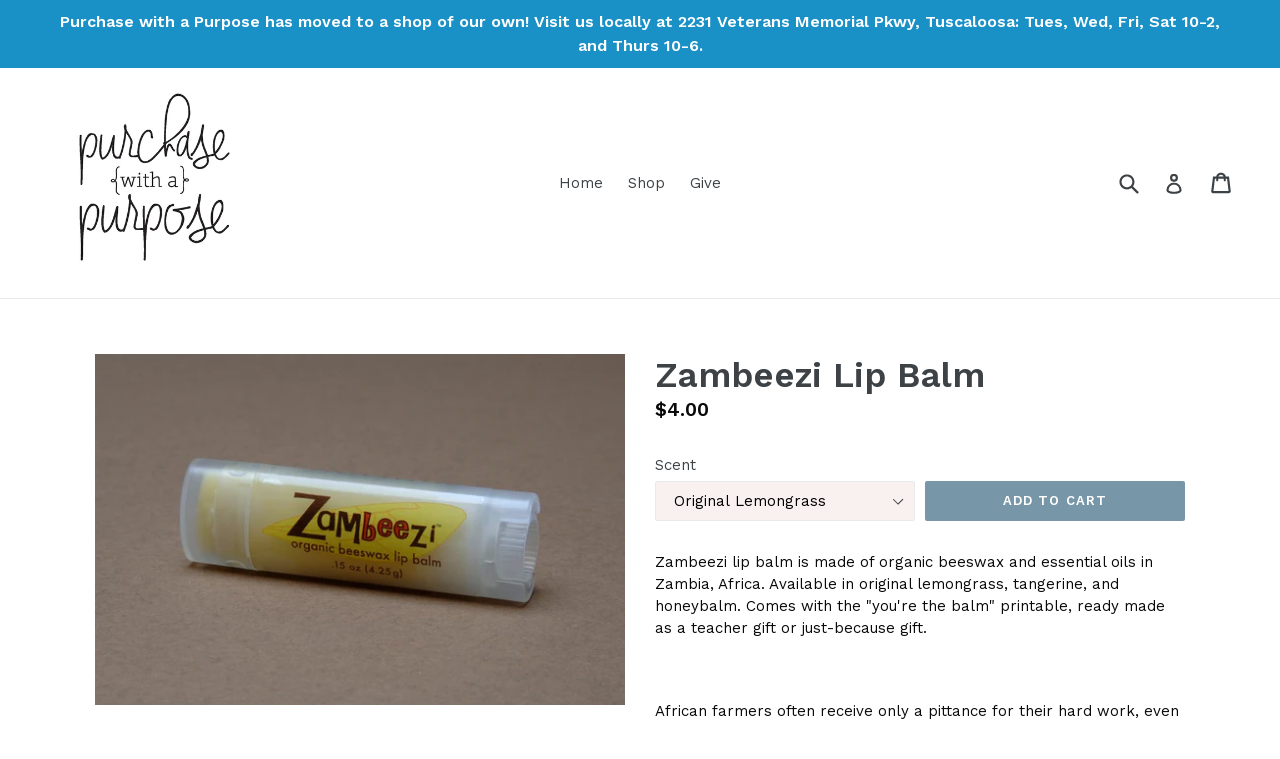

--- FILE ---
content_type: text/html; charset=utf-8
request_url: https://www.purchasewithapurposeshop.com/products/zambeezi-lip-balm
body_size: 17242
content:
<!doctype html>
<!--[if IE 9]> <html class="ie9 no-js" lang="en"> <![endif]-->
<!--[if (gt IE 9)|!(IE)]><!--> <html class="no-js" lang="en"> <!--<![endif]-->
<head>
  <meta charset="utf-8">
  <meta http-equiv="X-UA-Compatible" content="IE=edge,chrome=1">
  <meta name="viewport" content="width=device-width,initial-scale=1">
  <meta name="theme-color" content="#7796a8">
  <link rel="canonical" href="https://www.purchasewithapurposeshop.com/products/zambeezi-lip-balm">

  

  
  <title>
    Zambeezi Lip Balm
    
    
    
      &ndash; Purchase with a Purpose Shop
    
  </title>

  
    <meta name="description" content="Zambeezi lip balm is made of organic beeswax and essential oils in Zambia, Africa. Available in original lemongrass, tangerine, and honeybalm. Comes with the &quot;you&#39;re the balm&quot; printable, ready made as a teacher gift or just-because gift.   African farmers often receive only a pittance for their hard work, even if their">
  

  <!-- /snippets/social-meta-tags.liquid -->




<meta property="og:site_name" content="Purchase with a Purpose Shop">
<meta property="og:url" content="https://www.purchasewithapurposeshop.com/products/zambeezi-lip-balm">
<meta property="og:title" content="Zambeezi Lip Balm">
<meta property="og:type" content="product">
<meta property="og:description" content="Zambeezi lip balm is made of organic beeswax and essential oils in Zambia, Africa. Available in original lemongrass, tangerine, and honeybalm. Comes with the &quot;you&#39;re the balm&quot; printable, ready made as a teacher gift or just-because gift.   African farmers often receive only a pittance for their hard work, even if their">

  <meta property="og:price:amount" content="4.00">
  <meta property="og:price:currency" content="USD">

<meta property="og:image" content="http://www.purchasewithapurposeshop.com/cdn/shop/products/valentines_day_6_1200x1200.jpg?v=1525100058"><meta property="og:image" content="http://www.purchasewithapurposeshop.com/cdn/shop/products/Zambeezi_original_1200x1200.jpg?v=1525100059"><meta property="og:image" content="http://www.purchasewithapurposeshop.com/cdn/shop/products/Zambeezi_tangerine_1200x1200.JPG?v=1525100060">
<meta property="og:image:secure_url" content="https://www.purchasewithapurposeshop.com/cdn/shop/products/valentines_day_6_1200x1200.jpg?v=1525100058"><meta property="og:image:secure_url" content="https://www.purchasewithapurposeshop.com/cdn/shop/products/Zambeezi_original_1200x1200.jpg?v=1525100059"><meta property="og:image:secure_url" content="https://www.purchasewithapurposeshop.com/cdn/shop/products/Zambeezi_tangerine_1200x1200.JPG?v=1525100060">


<meta name="twitter:card" content="summary_large_image">
<meta name="twitter:title" content="Zambeezi Lip Balm">
<meta name="twitter:description" content="Zambeezi lip balm is made of organic beeswax and essential oils in Zambia, Africa. Available in original lemongrass, tangerine, and honeybalm. Comes with the &quot;you&#39;re the balm&quot; printable, ready made as a teacher gift or just-because gift.   African farmers often receive only a pittance for their hard work, even if their">


  <link href="//www.purchasewithapurposeshop.com/cdn/shop/t/1/assets/theme.scss.css?v=47995499543211395591702490289" rel="stylesheet" type="text/css" media="all" />
  
  <link href="//fonts.googleapis.com/css?family=Work+Sans:400,700" rel="stylesheet" type="text/css" media="all" />


  
    <link href="//fonts.googleapis.com/css?family=Work+Sans:600" rel="stylesheet" type="text/css" media="all" />
  



  <script>
    var theme = {
      strings: {
        addToCart: "Add to cart",
        soldOut: "Sold out",
        unavailable: "Unavailable",
        showMore: "Show More",
        showLess: "Show Less",
        addressError: "Error looking up that address",
        addressNoResults: "No results for that address",
        addressQueryLimit: "You have exceeded the Google API usage limit. Consider upgrading to a \u003ca href=\"https:\/\/developers.google.com\/maps\/premium\/usage-limits\"\u003ePremium Plan\u003c\/a\u003e.",
        authError: "There was a problem authenticating your Google Maps account."
      },
      moneyFormat: "${{amount}}"
    }

    document.documentElement.className = document.documentElement.className.replace('no-js', 'js');
  </script>

  <!--[if (lte IE 9) ]><script src="//www.purchasewithapurposeshop.com/cdn/shop/t/1/assets/match-media.min.js?v=83548857171295169521515678446" type="text/javascript"></script><![endif]-->

  

  <!--[if (gt IE 9)|!(IE)]><!--><script src="//www.purchasewithapurposeshop.com/cdn/shop/t/1/assets/lazysizes.js?v=113002500607259132011515678446" async="async"></script><!--<![endif]-->
  <!--[if lte IE 9]><script src="//www.purchasewithapurposeshop.com/cdn/shop/t/1/assets/lazysizes.min.js?v=220"></script><![endif]-->

  <!--[if (gt IE 9)|!(IE)]><!--><script src="//www.purchasewithapurposeshop.com/cdn/shop/t/1/assets/vendor.js?v=136118274122071307521507734286" defer="defer"></script><!--<![endif]-->
  <!--[if lte IE 9]><script src="//www.purchasewithapurposeshop.com/cdn/shop/t/1/assets/vendor.js?v=136118274122071307521507734286"></script><![endif]-->

  <!--[if (gt IE 9)|!(IE)]><!--><script src="//www.purchasewithapurposeshop.com/cdn/shop/t/1/assets/theme.js?v=168334550900084901211515678446" defer="defer"></script><!--<![endif]-->
  <!--[if lte IE 9]><script src="//www.purchasewithapurposeshop.com/cdn/shop/t/1/assets/theme.js?v=168334550900084901211515678446"></script><![endif]-->

  <script>window.performance && window.performance.mark && window.performance.mark('shopify.content_for_header.start');</script><meta id="shopify-digital-wallet" name="shopify-digital-wallet" content="/24443345/digital_wallets/dialog">
<meta name="shopify-checkout-api-token" content="195cac0aeb970f1f1547077d24c76969">
<meta id="in-context-paypal-metadata" data-shop-id="24443345" data-venmo-supported="true" data-environment="production" data-locale="en_US" data-paypal-v4="true" data-currency="USD">
<link rel="alternate" type="application/json+oembed" href="https://www.purchasewithapurposeshop.com/products/zambeezi-lip-balm.oembed">
<script async="async" src="/checkouts/internal/preloads.js?locale=en-US"></script>
<link rel="preconnect" href="https://shop.app" crossorigin="anonymous">
<script async="async" src="https://shop.app/checkouts/internal/preloads.js?locale=en-US&shop_id=24443345" crossorigin="anonymous"></script>
<script id="apple-pay-shop-capabilities" type="application/json">{"shopId":24443345,"countryCode":"US","currencyCode":"USD","merchantCapabilities":["supports3DS"],"merchantId":"gid:\/\/shopify\/Shop\/24443345","merchantName":"Purchase with a Purpose Shop","requiredBillingContactFields":["postalAddress","email"],"requiredShippingContactFields":["postalAddress","email"],"shippingType":"shipping","supportedNetworks":["visa","masterCard","amex","discover","elo","jcb"],"total":{"type":"pending","label":"Purchase with a Purpose Shop","amount":"1.00"},"shopifyPaymentsEnabled":true,"supportsSubscriptions":true}</script>
<script id="shopify-features" type="application/json">{"accessToken":"195cac0aeb970f1f1547077d24c76969","betas":["rich-media-storefront-analytics"],"domain":"www.purchasewithapurposeshop.com","predictiveSearch":true,"shopId":24443345,"locale":"en"}</script>
<script>var Shopify = Shopify || {};
Shopify.shop = "purchase-with-a-purpose-shop.myshopify.com";
Shopify.locale = "en";
Shopify.currency = {"active":"USD","rate":"1.0"};
Shopify.country = "US";
Shopify.theme = {"name":"Debut","id":4801921054,"schema_name":"Debut","schema_version":"1.10.0","theme_store_id":796,"role":"main"};
Shopify.theme.handle = "null";
Shopify.theme.style = {"id":null,"handle":null};
Shopify.cdnHost = "www.purchasewithapurposeshop.com/cdn";
Shopify.routes = Shopify.routes || {};
Shopify.routes.root = "/";</script>
<script type="module">!function(o){(o.Shopify=o.Shopify||{}).modules=!0}(window);</script>
<script>!function(o){function n(){var o=[];function n(){o.push(Array.prototype.slice.apply(arguments))}return n.q=o,n}var t=o.Shopify=o.Shopify||{};t.loadFeatures=n(),t.autoloadFeatures=n()}(window);</script>
<script>
  window.ShopifyPay = window.ShopifyPay || {};
  window.ShopifyPay.apiHost = "shop.app\/pay";
  window.ShopifyPay.redirectState = null;
</script>
<script id="shop-js-analytics" type="application/json">{"pageType":"product"}</script>
<script defer="defer" async type="module" src="//www.purchasewithapurposeshop.com/cdn/shopifycloud/shop-js/modules/v2/client.init-shop-cart-sync_C5BV16lS.en.esm.js"></script>
<script defer="defer" async type="module" src="//www.purchasewithapurposeshop.com/cdn/shopifycloud/shop-js/modules/v2/chunk.common_CygWptCX.esm.js"></script>
<script type="module">
  await import("//www.purchasewithapurposeshop.com/cdn/shopifycloud/shop-js/modules/v2/client.init-shop-cart-sync_C5BV16lS.en.esm.js");
await import("//www.purchasewithapurposeshop.com/cdn/shopifycloud/shop-js/modules/v2/chunk.common_CygWptCX.esm.js");

  window.Shopify.SignInWithShop?.initShopCartSync?.({"fedCMEnabled":true,"windoidEnabled":true});

</script>
<script>
  window.Shopify = window.Shopify || {};
  if (!window.Shopify.featureAssets) window.Shopify.featureAssets = {};
  window.Shopify.featureAssets['shop-js'] = {"shop-cart-sync":["modules/v2/client.shop-cart-sync_ZFArdW7E.en.esm.js","modules/v2/chunk.common_CygWptCX.esm.js"],"init-fed-cm":["modules/v2/client.init-fed-cm_CmiC4vf6.en.esm.js","modules/v2/chunk.common_CygWptCX.esm.js"],"shop-button":["modules/v2/client.shop-button_tlx5R9nI.en.esm.js","modules/v2/chunk.common_CygWptCX.esm.js"],"shop-cash-offers":["modules/v2/client.shop-cash-offers_DOA2yAJr.en.esm.js","modules/v2/chunk.common_CygWptCX.esm.js","modules/v2/chunk.modal_D71HUcav.esm.js"],"init-windoid":["modules/v2/client.init-windoid_sURxWdc1.en.esm.js","modules/v2/chunk.common_CygWptCX.esm.js"],"shop-toast-manager":["modules/v2/client.shop-toast-manager_ClPi3nE9.en.esm.js","modules/v2/chunk.common_CygWptCX.esm.js"],"init-shop-email-lookup-coordinator":["modules/v2/client.init-shop-email-lookup-coordinator_B8hsDcYM.en.esm.js","modules/v2/chunk.common_CygWptCX.esm.js"],"init-shop-cart-sync":["modules/v2/client.init-shop-cart-sync_C5BV16lS.en.esm.js","modules/v2/chunk.common_CygWptCX.esm.js"],"avatar":["modules/v2/client.avatar_BTnouDA3.en.esm.js"],"pay-button":["modules/v2/client.pay-button_FdsNuTd3.en.esm.js","modules/v2/chunk.common_CygWptCX.esm.js"],"init-customer-accounts":["modules/v2/client.init-customer-accounts_DxDtT_ad.en.esm.js","modules/v2/client.shop-login-button_C5VAVYt1.en.esm.js","modules/v2/chunk.common_CygWptCX.esm.js","modules/v2/chunk.modal_D71HUcav.esm.js"],"init-shop-for-new-customer-accounts":["modules/v2/client.init-shop-for-new-customer-accounts_ChsxoAhi.en.esm.js","modules/v2/client.shop-login-button_C5VAVYt1.en.esm.js","modules/v2/chunk.common_CygWptCX.esm.js","modules/v2/chunk.modal_D71HUcav.esm.js"],"shop-login-button":["modules/v2/client.shop-login-button_C5VAVYt1.en.esm.js","modules/v2/chunk.common_CygWptCX.esm.js","modules/v2/chunk.modal_D71HUcav.esm.js"],"init-customer-accounts-sign-up":["modules/v2/client.init-customer-accounts-sign-up_CPSyQ0Tj.en.esm.js","modules/v2/client.shop-login-button_C5VAVYt1.en.esm.js","modules/v2/chunk.common_CygWptCX.esm.js","modules/v2/chunk.modal_D71HUcav.esm.js"],"shop-follow-button":["modules/v2/client.shop-follow-button_Cva4Ekp9.en.esm.js","modules/v2/chunk.common_CygWptCX.esm.js","modules/v2/chunk.modal_D71HUcav.esm.js"],"checkout-modal":["modules/v2/client.checkout-modal_BPM8l0SH.en.esm.js","modules/v2/chunk.common_CygWptCX.esm.js","modules/v2/chunk.modal_D71HUcav.esm.js"],"lead-capture":["modules/v2/client.lead-capture_Bi8yE_yS.en.esm.js","modules/v2/chunk.common_CygWptCX.esm.js","modules/v2/chunk.modal_D71HUcav.esm.js"],"shop-login":["modules/v2/client.shop-login_D6lNrXab.en.esm.js","modules/v2/chunk.common_CygWptCX.esm.js","modules/v2/chunk.modal_D71HUcav.esm.js"],"payment-terms":["modules/v2/client.payment-terms_CZxnsJam.en.esm.js","modules/v2/chunk.common_CygWptCX.esm.js","modules/v2/chunk.modal_D71HUcav.esm.js"]};
</script>
<script id="__st">var __st={"a":24443345,"offset":-21600,"reqid":"0e4e6d0b-553e-482d-a11b-35738ac0a554-1768634086","pageurl":"www.purchasewithapurposeshop.com\/products\/zambeezi-lip-balm","u":"e054b91215e6","p":"product","rtyp":"product","rid":753094918240};</script>
<script>window.ShopifyPaypalV4VisibilityTracking = true;</script>
<script id="captcha-bootstrap">!function(){'use strict';const t='contact',e='account',n='new_comment',o=[[t,t],['blogs',n],['comments',n],[t,'customer']],c=[[e,'customer_login'],[e,'guest_login'],[e,'recover_customer_password'],[e,'create_customer']],r=t=>t.map((([t,e])=>`form[action*='/${t}']:not([data-nocaptcha='true']) input[name='form_type'][value='${e}']`)).join(','),a=t=>()=>t?[...document.querySelectorAll(t)].map((t=>t.form)):[];function s(){const t=[...o],e=r(t);return a(e)}const i='password',u='form_key',d=['recaptcha-v3-token','g-recaptcha-response','h-captcha-response',i],f=()=>{try{return window.sessionStorage}catch{return}},m='__shopify_v',_=t=>t.elements[u];function p(t,e,n=!1){try{const o=window.sessionStorage,c=JSON.parse(o.getItem(e)),{data:r}=function(t){const{data:e,action:n}=t;return t[m]||n?{data:e,action:n}:{data:t,action:n}}(c);for(const[e,n]of Object.entries(r))t.elements[e]&&(t.elements[e].value=n);n&&o.removeItem(e)}catch(o){console.error('form repopulation failed',{error:o})}}const l='form_type',E='cptcha';function T(t){t.dataset[E]=!0}const w=window,h=w.document,L='Shopify',v='ce_forms',y='captcha';let A=!1;((t,e)=>{const n=(g='f06e6c50-85a8-45c8-87d0-21a2b65856fe',I='https://cdn.shopify.com/shopifycloud/storefront-forms-hcaptcha/ce_storefront_forms_captcha_hcaptcha.v1.5.2.iife.js',D={infoText:'Protected by hCaptcha',privacyText:'Privacy',termsText:'Terms'},(t,e,n)=>{const o=w[L][v],c=o.bindForm;if(c)return c(t,g,e,D).then(n);var r;o.q.push([[t,g,e,D],n]),r=I,A||(h.body.append(Object.assign(h.createElement('script'),{id:'captcha-provider',async:!0,src:r})),A=!0)});var g,I,D;w[L]=w[L]||{},w[L][v]=w[L][v]||{},w[L][v].q=[],w[L][y]=w[L][y]||{},w[L][y].protect=function(t,e){n(t,void 0,e),T(t)},Object.freeze(w[L][y]),function(t,e,n,w,h,L){const[v,y,A,g]=function(t,e,n){const i=e?o:[],u=t?c:[],d=[...i,...u],f=r(d),m=r(i),_=r(d.filter((([t,e])=>n.includes(e))));return[a(f),a(m),a(_),s()]}(w,h,L),I=t=>{const e=t.target;return e instanceof HTMLFormElement?e:e&&e.form},D=t=>v().includes(t);t.addEventListener('submit',(t=>{const e=I(t);if(!e)return;const n=D(e)&&!e.dataset.hcaptchaBound&&!e.dataset.recaptchaBound,o=_(e),c=g().includes(e)&&(!o||!o.value);(n||c)&&t.preventDefault(),c&&!n&&(function(t){try{if(!f())return;!function(t){const e=f();if(!e)return;const n=_(t);if(!n)return;const o=n.value;o&&e.removeItem(o)}(t);const e=Array.from(Array(32),(()=>Math.random().toString(36)[2])).join('');!function(t,e){_(t)||t.append(Object.assign(document.createElement('input'),{type:'hidden',name:u})),t.elements[u].value=e}(t,e),function(t,e){const n=f();if(!n)return;const o=[...t.querySelectorAll(`input[type='${i}']`)].map((({name:t})=>t)),c=[...d,...o],r={};for(const[a,s]of new FormData(t).entries())c.includes(a)||(r[a]=s);n.setItem(e,JSON.stringify({[m]:1,action:t.action,data:r}))}(t,e)}catch(e){console.error('failed to persist form',e)}}(e),e.submit())}));const S=(t,e)=>{t&&!t.dataset[E]&&(n(t,e.some((e=>e===t))),T(t))};for(const o of['focusin','change'])t.addEventListener(o,(t=>{const e=I(t);D(e)&&S(e,y())}));const B=e.get('form_key'),M=e.get(l),P=B&&M;t.addEventListener('DOMContentLoaded',(()=>{const t=y();if(P)for(const e of t)e.elements[l].value===M&&p(e,B);[...new Set([...A(),...v().filter((t=>'true'===t.dataset.shopifyCaptcha))])].forEach((e=>S(e,t)))}))}(h,new URLSearchParams(w.location.search),n,t,e,['guest_login'])})(!0,!0)}();</script>
<script integrity="sha256-4kQ18oKyAcykRKYeNunJcIwy7WH5gtpwJnB7kiuLZ1E=" data-source-attribution="shopify.loadfeatures" defer="defer" src="//www.purchasewithapurposeshop.com/cdn/shopifycloud/storefront/assets/storefront/load_feature-a0a9edcb.js" crossorigin="anonymous"></script>
<script crossorigin="anonymous" defer="defer" src="//www.purchasewithapurposeshop.com/cdn/shopifycloud/storefront/assets/shopify_pay/storefront-65b4c6d7.js?v=20250812"></script>
<script data-source-attribution="shopify.dynamic_checkout.dynamic.init">var Shopify=Shopify||{};Shopify.PaymentButton=Shopify.PaymentButton||{isStorefrontPortableWallets:!0,init:function(){window.Shopify.PaymentButton.init=function(){};var t=document.createElement("script");t.src="https://www.purchasewithapurposeshop.com/cdn/shopifycloud/portable-wallets/latest/portable-wallets.en.js",t.type="module",document.head.appendChild(t)}};
</script>
<script data-source-attribution="shopify.dynamic_checkout.buyer_consent">
  function portableWalletsHideBuyerConsent(e){var t=document.getElementById("shopify-buyer-consent"),n=document.getElementById("shopify-subscription-policy-button");t&&n&&(t.classList.add("hidden"),t.setAttribute("aria-hidden","true"),n.removeEventListener("click",e))}function portableWalletsShowBuyerConsent(e){var t=document.getElementById("shopify-buyer-consent"),n=document.getElementById("shopify-subscription-policy-button");t&&n&&(t.classList.remove("hidden"),t.removeAttribute("aria-hidden"),n.addEventListener("click",e))}window.Shopify?.PaymentButton&&(window.Shopify.PaymentButton.hideBuyerConsent=portableWalletsHideBuyerConsent,window.Shopify.PaymentButton.showBuyerConsent=portableWalletsShowBuyerConsent);
</script>
<script data-source-attribution="shopify.dynamic_checkout.cart.bootstrap">document.addEventListener("DOMContentLoaded",(function(){function t(){return document.querySelector("shopify-accelerated-checkout-cart, shopify-accelerated-checkout")}if(t())Shopify.PaymentButton.init();else{new MutationObserver((function(e,n){t()&&(Shopify.PaymentButton.init(),n.disconnect())})).observe(document.body,{childList:!0,subtree:!0})}}));
</script>
<link id="shopify-accelerated-checkout-styles" rel="stylesheet" media="screen" href="https://www.purchasewithapurposeshop.com/cdn/shopifycloud/portable-wallets/latest/accelerated-checkout-backwards-compat.css" crossorigin="anonymous">
<style id="shopify-accelerated-checkout-cart">
        #shopify-buyer-consent {
  margin-top: 1em;
  display: inline-block;
  width: 100%;
}

#shopify-buyer-consent.hidden {
  display: none;
}

#shopify-subscription-policy-button {
  background: none;
  border: none;
  padding: 0;
  text-decoration: underline;
  font-size: inherit;
  cursor: pointer;
}

#shopify-subscription-policy-button::before {
  box-shadow: none;
}

      </style>

<script>window.performance && window.performance.mark && window.performance.mark('shopify.content_for_header.end');</script>
<link href="https://monorail-edge.shopifysvc.com" rel="dns-prefetch">
<script>(function(){if ("sendBeacon" in navigator && "performance" in window) {try {var session_token_from_headers = performance.getEntriesByType('navigation')[0].serverTiming.find(x => x.name == '_s').description;} catch {var session_token_from_headers = undefined;}var session_cookie_matches = document.cookie.match(/_shopify_s=([^;]*)/);var session_token_from_cookie = session_cookie_matches && session_cookie_matches.length === 2 ? session_cookie_matches[1] : "";var session_token = session_token_from_headers || session_token_from_cookie || "";function handle_abandonment_event(e) {var entries = performance.getEntries().filter(function(entry) {return /monorail-edge.shopifysvc.com/.test(entry.name);});if (!window.abandonment_tracked && entries.length === 0) {window.abandonment_tracked = true;var currentMs = Date.now();var navigation_start = performance.timing.navigationStart;var payload = {shop_id: 24443345,url: window.location.href,navigation_start,duration: currentMs - navigation_start,session_token,page_type: "product"};window.navigator.sendBeacon("https://monorail-edge.shopifysvc.com/v1/produce", JSON.stringify({schema_id: "online_store_buyer_site_abandonment/1.1",payload: payload,metadata: {event_created_at_ms: currentMs,event_sent_at_ms: currentMs}}));}}window.addEventListener('pagehide', handle_abandonment_event);}}());</script>
<script id="web-pixels-manager-setup">(function e(e,d,r,n,o){if(void 0===o&&(o={}),!Boolean(null===(a=null===(i=window.Shopify)||void 0===i?void 0:i.analytics)||void 0===a?void 0:a.replayQueue)){var i,a;window.Shopify=window.Shopify||{};var t=window.Shopify;t.analytics=t.analytics||{};var s=t.analytics;s.replayQueue=[],s.publish=function(e,d,r){return s.replayQueue.push([e,d,r]),!0};try{self.performance.mark("wpm:start")}catch(e){}var l=function(){var e={modern:/Edge?\/(1{2}[4-9]|1[2-9]\d|[2-9]\d{2}|\d{4,})\.\d+(\.\d+|)|Firefox\/(1{2}[4-9]|1[2-9]\d|[2-9]\d{2}|\d{4,})\.\d+(\.\d+|)|Chrom(ium|e)\/(9{2}|\d{3,})\.\d+(\.\d+|)|(Maci|X1{2}).+ Version\/(15\.\d+|(1[6-9]|[2-9]\d|\d{3,})\.\d+)([,.]\d+|)( \(\w+\)|)( Mobile\/\w+|) Safari\/|Chrome.+OPR\/(9{2}|\d{3,})\.\d+\.\d+|(CPU[ +]OS|iPhone[ +]OS|CPU[ +]iPhone|CPU IPhone OS|CPU iPad OS)[ +]+(15[._]\d+|(1[6-9]|[2-9]\d|\d{3,})[._]\d+)([._]\d+|)|Android:?[ /-](13[3-9]|1[4-9]\d|[2-9]\d{2}|\d{4,})(\.\d+|)(\.\d+|)|Android.+Firefox\/(13[5-9]|1[4-9]\d|[2-9]\d{2}|\d{4,})\.\d+(\.\d+|)|Android.+Chrom(ium|e)\/(13[3-9]|1[4-9]\d|[2-9]\d{2}|\d{4,})\.\d+(\.\d+|)|SamsungBrowser\/([2-9]\d|\d{3,})\.\d+/,legacy:/Edge?\/(1[6-9]|[2-9]\d|\d{3,})\.\d+(\.\d+|)|Firefox\/(5[4-9]|[6-9]\d|\d{3,})\.\d+(\.\d+|)|Chrom(ium|e)\/(5[1-9]|[6-9]\d|\d{3,})\.\d+(\.\d+|)([\d.]+$|.*Safari\/(?![\d.]+ Edge\/[\d.]+$))|(Maci|X1{2}).+ Version\/(10\.\d+|(1[1-9]|[2-9]\d|\d{3,})\.\d+)([,.]\d+|)( \(\w+\)|)( Mobile\/\w+|) Safari\/|Chrome.+OPR\/(3[89]|[4-9]\d|\d{3,})\.\d+\.\d+|(CPU[ +]OS|iPhone[ +]OS|CPU[ +]iPhone|CPU IPhone OS|CPU iPad OS)[ +]+(10[._]\d+|(1[1-9]|[2-9]\d|\d{3,})[._]\d+)([._]\d+|)|Android:?[ /-](13[3-9]|1[4-9]\d|[2-9]\d{2}|\d{4,})(\.\d+|)(\.\d+|)|Mobile Safari.+OPR\/([89]\d|\d{3,})\.\d+\.\d+|Android.+Firefox\/(13[5-9]|1[4-9]\d|[2-9]\d{2}|\d{4,})\.\d+(\.\d+|)|Android.+Chrom(ium|e)\/(13[3-9]|1[4-9]\d|[2-9]\d{2}|\d{4,})\.\d+(\.\d+|)|Android.+(UC? ?Browser|UCWEB|U3)[ /]?(15\.([5-9]|\d{2,})|(1[6-9]|[2-9]\d|\d{3,})\.\d+)\.\d+|SamsungBrowser\/(5\.\d+|([6-9]|\d{2,})\.\d+)|Android.+MQ{2}Browser\/(14(\.(9|\d{2,})|)|(1[5-9]|[2-9]\d|\d{3,})(\.\d+|))(\.\d+|)|K[Aa][Ii]OS\/(3\.\d+|([4-9]|\d{2,})\.\d+)(\.\d+|)/},d=e.modern,r=e.legacy,n=navigator.userAgent;return n.match(d)?"modern":n.match(r)?"legacy":"unknown"}(),u="modern"===l?"modern":"legacy",c=(null!=n?n:{modern:"",legacy:""})[u],f=function(e){return[e.baseUrl,"/wpm","/b",e.hashVersion,"modern"===e.buildTarget?"m":"l",".js"].join("")}({baseUrl:d,hashVersion:r,buildTarget:u}),m=function(e){var d=e.version,r=e.bundleTarget,n=e.surface,o=e.pageUrl,i=e.monorailEndpoint;return{emit:function(e){var a=e.status,t=e.errorMsg,s=(new Date).getTime(),l=JSON.stringify({metadata:{event_sent_at_ms:s},events:[{schema_id:"web_pixels_manager_load/3.1",payload:{version:d,bundle_target:r,page_url:o,status:a,surface:n,error_msg:t},metadata:{event_created_at_ms:s}}]});if(!i)return console&&console.warn&&console.warn("[Web Pixels Manager] No Monorail endpoint provided, skipping logging."),!1;try{return self.navigator.sendBeacon.bind(self.navigator)(i,l)}catch(e){}var u=new XMLHttpRequest;try{return u.open("POST",i,!0),u.setRequestHeader("Content-Type","text/plain"),u.send(l),!0}catch(e){return console&&console.warn&&console.warn("[Web Pixels Manager] Got an unhandled error while logging to Monorail."),!1}}}}({version:r,bundleTarget:l,surface:e.surface,pageUrl:self.location.href,monorailEndpoint:e.monorailEndpoint});try{o.browserTarget=l,function(e){var d=e.src,r=e.async,n=void 0===r||r,o=e.onload,i=e.onerror,a=e.sri,t=e.scriptDataAttributes,s=void 0===t?{}:t,l=document.createElement("script"),u=document.querySelector("head"),c=document.querySelector("body");if(l.async=n,l.src=d,a&&(l.integrity=a,l.crossOrigin="anonymous"),s)for(var f in s)if(Object.prototype.hasOwnProperty.call(s,f))try{l.dataset[f]=s[f]}catch(e){}if(o&&l.addEventListener("load",o),i&&l.addEventListener("error",i),u)u.appendChild(l);else{if(!c)throw new Error("Did not find a head or body element to append the script");c.appendChild(l)}}({src:f,async:!0,onload:function(){if(!function(){var e,d;return Boolean(null===(d=null===(e=window.Shopify)||void 0===e?void 0:e.analytics)||void 0===d?void 0:d.initialized)}()){var d=window.webPixelsManager.init(e)||void 0;if(d){var r=window.Shopify.analytics;r.replayQueue.forEach((function(e){var r=e[0],n=e[1],o=e[2];d.publishCustomEvent(r,n,o)})),r.replayQueue=[],r.publish=d.publishCustomEvent,r.visitor=d.visitor,r.initialized=!0}}},onerror:function(){return m.emit({status:"failed",errorMsg:"".concat(f," has failed to load")})},sri:function(e){var d=/^sha384-[A-Za-z0-9+/=]+$/;return"string"==typeof e&&d.test(e)}(c)?c:"",scriptDataAttributes:o}),m.emit({status:"loading"})}catch(e){m.emit({status:"failed",errorMsg:(null==e?void 0:e.message)||"Unknown error"})}}})({shopId: 24443345,storefrontBaseUrl: "https://www.purchasewithapurposeshop.com",extensionsBaseUrl: "https://extensions.shopifycdn.com/cdn/shopifycloud/web-pixels-manager",monorailEndpoint: "https://monorail-edge.shopifysvc.com/unstable/produce_batch",surface: "storefront-renderer",enabledBetaFlags: ["2dca8a86"],webPixelsConfigList: [{"id":"shopify-app-pixel","configuration":"{}","eventPayloadVersion":"v1","runtimeContext":"STRICT","scriptVersion":"0450","apiClientId":"shopify-pixel","type":"APP","privacyPurposes":["ANALYTICS","MARKETING"]},{"id":"shopify-custom-pixel","eventPayloadVersion":"v1","runtimeContext":"LAX","scriptVersion":"0450","apiClientId":"shopify-pixel","type":"CUSTOM","privacyPurposes":["ANALYTICS","MARKETING"]}],isMerchantRequest: false,initData: {"shop":{"name":"Purchase with a Purpose Shop","paymentSettings":{"currencyCode":"USD"},"myshopifyDomain":"purchase-with-a-purpose-shop.myshopify.com","countryCode":"US","storefrontUrl":"https:\/\/www.purchasewithapurposeshop.com"},"customer":null,"cart":null,"checkout":null,"productVariants":[{"price":{"amount":4.0,"currencyCode":"USD"},"product":{"title":"Zambeezi Lip Balm","vendor":"Zambeezi","id":"753094918240","untranslatedTitle":"Zambeezi Lip Balm","url":"\/products\/zambeezi-lip-balm","type":"Candles + Room Sprays"},"id":"8197149360224","image":{"src":"\/\/www.purchasewithapurposeshop.com\/cdn\/shop\/products\/Zambeezi_original.jpg?v=1525100059"},"sku":"","title":"Original Lemongrass","untranslatedTitle":"Original Lemongrass"},{"price":{"amount":4.0,"currencyCode":"USD"},"product":{"title":"Zambeezi Lip Balm","vendor":"Zambeezi","id":"753094918240","untranslatedTitle":"Zambeezi Lip Balm","url":"\/products\/zambeezi-lip-balm","type":"Candles + Room Sprays"},"id":"8197149392992","image":{"src":"\/\/www.purchasewithapurposeshop.com\/cdn\/shop\/products\/Zambeezi_tangerine.JPG?v=1525100060"},"sku":"","title":"Tangerine","untranslatedTitle":"Tangerine"}],"purchasingCompany":null},},"https://www.purchasewithapurposeshop.com/cdn","fcfee988w5aeb613cpc8e4bc33m6693e112",{"modern":"","legacy":""},{"shopId":"24443345","storefrontBaseUrl":"https:\/\/www.purchasewithapurposeshop.com","extensionBaseUrl":"https:\/\/extensions.shopifycdn.com\/cdn\/shopifycloud\/web-pixels-manager","surface":"storefront-renderer","enabledBetaFlags":"[\"2dca8a86\"]","isMerchantRequest":"false","hashVersion":"fcfee988w5aeb613cpc8e4bc33m6693e112","publish":"custom","events":"[[\"page_viewed\",{}],[\"product_viewed\",{\"productVariant\":{\"price\":{\"amount\":4.0,\"currencyCode\":\"USD\"},\"product\":{\"title\":\"Zambeezi Lip Balm\",\"vendor\":\"Zambeezi\",\"id\":\"753094918240\",\"untranslatedTitle\":\"Zambeezi Lip Balm\",\"url\":\"\/products\/zambeezi-lip-balm\",\"type\":\"Candles + Room Sprays\"},\"id\":\"8197149360224\",\"image\":{\"src\":\"\/\/www.purchasewithapurposeshop.com\/cdn\/shop\/products\/Zambeezi_original.jpg?v=1525100059\"},\"sku\":\"\",\"title\":\"Original Lemongrass\",\"untranslatedTitle\":\"Original Lemongrass\"}}]]"});</script><script>
  window.ShopifyAnalytics = window.ShopifyAnalytics || {};
  window.ShopifyAnalytics.meta = window.ShopifyAnalytics.meta || {};
  window.ShopifyAnalytics.meta.currency = 'USD';
  var meta = {"product":{"id":753094918240,"gid":"gid:\/\/shopify\/Product\/753094918240","vendor":"Zambeezi","type":"Candles + Room Sprays","handle":"zambeezi-lip-balm","variants":[{"id":8197149360224,"price":400,"name":"Zambeezi Lip Balm - Original Lemongrass","public_title":"Original Lemongrass","sku":""},{"id":8197149392992,"price":400,"name":"Zambeezi Lip Balm - Tangerine","public_title":"Tangerine","sku":""}],"remote":false},"page":{"pageType":"product","resourceType":"product","resourceId":753094918240,"requestId":"0e4e6d0b-553e-482d-a11b-35738ac0a554-1768634086"}};
  for (var attr in meta) {
    window.ShopifyAnalytics.meta[attr] = meta[attr];
  }
</script>
<script class="analytics">
  (function () {
    var customDocumentWrite = function(content) {
      var jquery = null;

      if (window.jQuery) {
        jquery = window.jQuery;
      } else if (window.Checkout && window.Checkout.$) {
        jquery = window.Checkout.$;
      }

      if (jquery) {
        jquery('body').append(content);
      }
    };

    var hasLoggedConversion = function(token) {
      if (token) {
        return document.cookie.indexOf('loggedConversion=' + token) !== -1;
      }
      return false;
    }

    var setCookieIfConversion = function(token) {
      if (token) {
        var twoMonthsFromNow = new Date(Date.now());
        twoMonthsFromNow.setMonth(twoMonthsFromNow.getMonth() + 2);

        document.cookie = 'loggedConversion=' + token + '; expires=' + twoMonthsFromNow;
      }
    }

    var trekkie = window.ShopifyAnalytics.lib = window.trekkie = window.trekkie || [];
    if (trekkie.integrations) {
      return;
    }
    trekkie.methods = [
      'identify',
      'page',
      'ready',
      'track',
      'trackForm',
      'trackLink'
    ];
    trekkie.factory = function(method) {
      return function() {
        var args = Array.prototype.slice.call(arguments);
        args.unshift(method);
        trekkie.push(args);
        return trekkie;
      };
    };
    for (var i = 0; i < trekkie.methods.length; i++) {
      var key = trekkie.methods[i];
      trekkie[key] = trekkie.factory(key);
    }
    trekkie.load = function(config) {
      trekkie.config = config || {};
      trekkie.config.initialDocumentCookie = document.cookie;
      var first = document.getElementsByTagName('script')[0];
      var script = document.createElement('script');
      script.type = 'text/javascript';
      script.onerror = function(e) {
        var scriptFallback = document.createElement('script');
        scriptFallback.type = 'text/javascript';
        scriptFallback.onerror = function(error) {
                var Monorail = {
      produce: function produce(monorailDomain, schemaId, payload) {
        var currentMs = new Date().getTime();
        var event = {
          schema_id: schemaId,
          payload: payload,
          metadata: {
            event_created_at_ms: currentMs,
            event_sent_at_ms: currentMs
          }
        };
        return Monorail.sendRequest("https://" + monorailDomain + "/v1/produce", JSON.stringify(event));
      },
      sendRequest: function sendRequest(endpointUrl, payload) {
        // Try the sendBeacon API
        if (window && window.navigator && typeof window.navigator.sendBeacon === 'function' && typeof window.Blob === 'function' && !Monorail.isIos12()) {
          var blobData = new window.Blob([payload], {
            type: 'text/plain'
          });

          if (window.navigator.sendBeacon(endpointUrl, blobData)) {
            return true;
          } // sendBeacon was not successful

        } // XHR beacon

        var xhr = new XMLHttpRequest();

        try {
          xhr.open('POST', endpointUrl);
          xhr.setRequestHeader('Content-Type', 'text/plain');
          xhr.send(payload);
        } catch (e) {
          console.log(e);
        }

        return false;
      },
      isIos12: function isIos12() {
        return window.navigator.userAgent.lastIndexOf('iPhone; CPU iPhone OS 12_') !== -1 || window.navigator.userAgent.lastIndexOf('iPad; CPU OS 12_') !== -1;
      }
    };
    Monorail.produce('monorail-edge.shopifysvc.com',
      'trekkie_storefront_load_errors/1.1',
      {shop_id: 24443345,
      theme_id: 4801921054,
      app_name: "storefront",
      context_url: window.location.href,
      source_url: "//www.purchasewithapurposeshop.com/cdn/s/trekkie.storefront.cd680fe47e6c39ca5d5df5f0a32d569bc48c0f27.min.js"});

        };
        scriptFallback.async = true;
        scriptFallback.src = '//www.purchasewithapurposeshop.com/cdn/s/trekkie.storefront.cd680fe47e6c39ca5d5df5f0a32d569bc48c0f27.min.js';
        first.parentNode.insertBefore(scriptFallback, first);
      };
      script.async = true;
      script.src = '//www.purchasewithapurposeshop.com/cdn/s/trekkie.storefront.cd680fe47e6c39ca5d5df5f0a32d569bc48c0f27.min.js';
      first.parentNode.insertBefore(script, first);
    };
    trekkie.load(
      {"Trekkie":{"appName":"storefront","development":false,"defaultAttributes":{"shopId":24443345,"isMerchantRequest":null,"themeId":4801921054,"themeCityHash":"9318436505319809910","contentLanguage":"en","currency":"USD","eventMetadataId":"7e01e0b1-4508-4b19-acc2-c6a123025d21"},"isServerSideCookieWritingEnabled":true,"monorailRegion":"shop_domain","enabledBetaFlags":["65f19447"]},"Session Attribution":{},"S2S":{"facebookCapiEnabled":false,"source":"trekkie-storefront-renderer","apiClientId":580111}}
    );

    var loaded = false;
    trekkie.ready(function() {
      if (loaded) return;
      loaded = true;

      window.ShopifyAnalytics.lib = window.trekkie;

      var originalDocumentWrite = document.write;
      document.write = customDocumentWrite;
      try { window.ShopifyAnalytics.merchantGoogleAnalytics.call(this); } catch(error) {};
      document.write = originalDocumentWrite;

      window.ShopifyAnalytics.lib.page(null,{"pageType":"product","resourceType":"product","resourceId":753094918240,"requestId":"0e4e6d0b-553e-482d-a11b-35738ac0a554-1768634086","shopifyEmitted":true});

      var match = window.location.pathname.match(/checkouts\/(.+)\/(thank_you|post_purchase)/)
      var token = match? match[1]: undefined;
      if (!hasLoggedConversion(token)) {
        setCookieIfConversion(token);
        window.ShopifyAnalytics.lib.track("Viewed Product",{"currency":"USD","variantId":8197149360224,"productId":753094918240,"productGid":"gid:\/\/shopify\/Product\/753094918240","name":"Zambeezi Lip Balm - Original Lemongrass","price":"4.00","sku":"","brand":"Zambeezi","variant":"Original Lemongrass","category":"Candles + Room Sprays","nonInteraction":true,"remote":false},undefined,undefined,{"shopifyEmitted":true});
      window.ShopifyAnalytics.lib.track("monorail:\/\/trekkie_storefront_viewed_product\/1.1",{"currency":"USD","variantId":8197149360224,"productId":753094918240,"productGid":"gid:\/\/shopify\/Product\/753094918240","name":"Zambeezi Lip Balm - Original Lemongrass","price":"4.00","sku":"","brand":"Zambeezi","variant":"Original Lemongrass","category":"Candles + Room Sprays","nonInteraction":true,"remote":false,"referer":"https:\/\/www.purchasewithapurposeshop.com\/products\/zambeezi-lip-balm"});
      }
    });


        var eventsListenerScript = document.createElement('script');
        eventsListenerScript.async = true;
        eventsListenerScript.src = "//www.purchasewithapurposeshop.com/cdn/shopifycloud/storefront/assets/shop_events_listener-3da45d37.js";
        document.getElementsByTagName('head')[0].appendChild(eventsListenerScript);

})();</script>
<script
  defer
  src="https://www.purchasewithapurposeshop.com/cdn/shopifycloud/perf-kit/shopify-perf-kit-3.0.4.min.js"
  data-application="storefront-renderer"
  data-shop-id="24443345"
  data-render-region="gcp-us-central1"
  data-page-type="product"
  data-theme-instance-id="4801921054"
  data-theme-name="Debut"
  data-theme-version="1.10.0"
  data-monorail-region="shop_domain"
  data-resource-timing-sampling-rate="10"
  data-shs="true"
  data-shs-beacon="true"
  data-shs-export-with-fetch="true"
  data-shs-logs-sample-rate="1"
  data-shs-beacon-endpoint="https://www.purchasewithapurposeshop.com/api/collect"
></script>
</head>

<body class="template-product">

  <a class="in-page-link visually-hidden skip-link" href="#MainContent">Skip to content</a>

  <div id="SearchDrawer" class="search-bar drawer drawer--top">
    <div class="search-bar__table">
      <div class="search-bar__table-cell search-bar__form-wrapper">
        <form class="search search-bar__form" action="/search" method="get" role="search">
          <button class="search-bar__submit search__submit btn--link" type="submit">
            <svg aria-hidden="true" focusable="false" role="presentation" class="icon icon-search" viewBox="0 0 37 40"><path d="M35.6 36l-9.8-9.8c4.1-5.4 3.6-13.2-1.3-18.1-5.4-5.4-14.2-5.4-19.7 0-5.4 5.4-5.4 14.2 0 19.7 2.6 2.6 6.1 4.1 9.8 4.1 3 0 5.9-1 8.3-2.8l9.8 9.8c.4.4.9.6 1.4.6s1-.2 1.4-.6c.9-.9.9-2.1.1-2.9zm-20.9-8.2c-2.6 0-5.1-1-7-2.9-3.9-3.9-3.9-10.1 0-14C9.6 9 12.2 8 14.7 8s5.1 1 7 2.9c3.9 3.9 3.9 10.1 0 14-1.9 1.9-4.4 2.9-7 2.9z"/></svg>
            <span class="icon__fallback-text">Submit</span>
          </button>
          <input class="search__input search-bar__input" type="search" name="q" value="" placeholder="Search" aria-label="Search">
        </form>
      </div>
      <div class="search-bar__table-cell text-right">
        <button type="button" class="btn--link search-bar__close js-drawer-close">
          <svg aria-hidden="true" focusable="false" role="presentation" class="icon icon-close" viewBox="0 0 37 40"><path d="M21.3 23l11-11c.8-.8.8-2 0-2.8-.8-.8-2-.8-2.8 0l-11 11-11-11c-.8-.8-2-.8-2.8 0-.8.8-.8 2 0 2.8l11 11-11 11c-.8.8-.8 2 0 2.8.4.4.9.6 1.4.6s1-.2 1.4-.6l11-11 11 11c.4.4.9.6 1.4.6s1-.2 1.4-.6c.8-.8.8-2 0-2.8l-11-11z"/></svg>
          <span class="icon__fallback-text">Close search</span>
        </button>
      </div>
    </div>
  </div>

  <div id="shopify-section-header" class="shopify-section">
  <style>
    .notification-bar {
      background-color: #1990c6;
    }

    .notification-bar__message {
      color: #ffffff;
    }

    
      .site-header__logo-image {
        max-width: 200px;
      }
    

    
      .site-header__logo-image {
        margin: 0;
      }
    
  </style>


<div data-section-id="header" data-section-type="header-section">
  <nav class="mobile-nav-wrapper medium-up--hide" role="navigation">
    <ul id="MobileNav" class="mobile-nav">
      
<li class="mobile-nav__item border-bottom">
          
            <a href="/" class="mobile-nav__link">
              Home
            </a>
          
        </li>
      
<li class="mobile-nav__item border-bottom">
          
            <a href="/collections" class="mobile-nav__link">
              Shop
            </a>
          
        </li>
      
<li class="mobile-nav__item">
          
            <a href="https://www.paypal.com/donate/?hosted_button_id=7LT6FENAHAWA8" class="mobile-nav__link">
              Give
            </a>
          
        </li>
      
    </ul>
  </nav>

  
    
      <style>
        .announcement-bar {
          background-color: #1990c6;
        }

        .announcement-bar--link:hover {
          

          
            
            background-color: #28a9e4;
          
        }

        .announcement-bar__message {
          color: #ffffff;
        }
      </style>

      
        <a href="https://www.paypal.com/donate/?hosted_button_id=7LT6FENAHAWA8" class="announcement-bar announcement-bar--link">
      

        <p class="announcement-bar__message">Purchase with a Purpose has moved to a shop of our own! Visit us locally at 2231 Veterans Memorial Pkwy, Tuscaloosa: Tues, Wed, Fri, Sat 10-2, and Thurs 10-6.</p>

      
        </a>
      

    
  

  <header class="site-header border-bottom logo--left" role="banner">
    <div class="grid grid--no-gutters grid--table">
      

      

      <div class="grid__item small--one-half medium-up--one-quarter logo-align--left">
        
        
          <div class="h2 site-header__logo" itemscope itemtype="http://schema.org/Organization">
        
          
<a href="/" itemprop="url" class="site-header__logo-image">
              
              <img class="lazyload js"
                   src="//www.purchasewithapurposeshop.com/cdn/shop/files/PWAP-logo-black_300x300.jpg?v=1613160805"
                   data-src="//www.purchasewithapurposeshop.com/cdn/shop/files/PWAP-logo-black_{width}x.jpg?v=1613160805"
                   data-widths="[180, 360, 540, 720, 900, 1080, 1296, 1512, 1728, 2048]"
                   data-aspectratio="1.0"
                   data-sizes="auto"
                   alt="Purchase with a Purpose"
                   style="max-width: 200px">
              <noscript>
                
                <img src="//www.purchasewithapurposeshop.com/cdn/shop/files/PWAP-logo-black_200x.jpg?v=1613160805"
                     srcset="//www.purchasewithapurposeshop.com/cdn/shop/files/PWAP-logo-black_200x.jpg?v=1613160805 1x, //www.purchasewithapurposeshop.com/cdn/shop/files/PWAP-logo-black_200x@2x.jpg?v=1613160805 2x"
                     alt="Purchase with a Purpose"
                     itemprop="logo"
                     style="max-width: 200px;">
              </noscript>
            </a>
          
        
          </div>
        
      </div>

      
        <nav class="grid__item medium-up--one-half small--hide" id="AccessibleNav" role="navigation">
          <ul class="site-nav list--inline " id="SiteNav">
  
    


    
      <li >
        <a href="/" class="site-nav__link site-nav__link--main">Home</a>
      </li>
    
  
    


    
      <li >
        <a href="/collections" class="site-nav__link site-nav__link--main">Shop</a>
      </li>
    
  
    


    
      <li >
        <a href="https://www.paypal.com/donate/?hosted_button_id=7LT6FENAHAWA8" class="site-nav__link site-nav__link--main">Give</a>
      </li>
    
  
</ul>

        </nav>
      

      <div class="grid__item small--one-half medium-up--one-quarter text-right site-header__icons site-header__icons--plus">
        <div class="site-header__icons-wrapper">
          
            <div class="site-header__search small--hide">
              <form action="/search" method="get" class="search-header search" role="search">
  <input class="search-header__input search__input"
    type="search"
    name="q"
    placeholder="Search"
    aria-label="Search">
  <button class="search-header__submit search__submit btn--link" type="submit">
    <svg aria-hidden="true" focusable="false" role="presentation" class="icon icon-search" viewBox="0 0 37 40"><path d="M35.6 36l-9.8-9.8c4.1-5.4 3.6-13.2-1.3-18.1-5.4-5.4-14.2-5.4-19.7 0-5.4 5.4-5.4 14.2 0 19.7 2.6 2.6 6.1 4.1 9.8 4.1 3 0 5.9-1 8.3-2.8l9.8 9.8c.4.4.9.6 1.4.6s1-.2 1.4-.6c.9-.9.9-2.1.1-2.9zm-20.9-8.2c-2.6 0-5.1-1-7-2.9-3.9-3.9-3.9-10.1 0-14C9.6 9 12.2 8 14.7 8s5.1 1 7 2.9c3.9 3.9 3.9 10.1 0 14-1.9 1.9-4.4 2.9-7 2.9z"/></svg>
    <span class="icon__fallback-text">Submit</span>
  </button>
</form>

            </div>
          

          <button type="button" class="btn--link site-header__search-toggle js-drawer-open-top medium-up--hide">
            <svg aria-hidden="true" focusable="false" role="presentation" class="icon icon-search" viewBox="0 0 37 40"><path d="M35.6 36l-9.8-9.8c4.1-5.4 3.6-13.2-1.3-18.1-5.4-5.4-14.2-5.4-19.7 0-5.4 5.4-5.4 14.2 0 19.7 2.6 2.6 6.1 4.1 9.8 4.1 3 0 5.9-1 8.3-2.8l9.8 9.8c.4.4.9.6 1.4.6s1-.2 1.4-.6c.9-.9.9-2.1.1-2.9zm-20.9-8.2c-2.6 0-5.1-1-7-2.9-3.9-3.9-3.9-10.1 0-14C9.6 9 12.2 8 14.7 8s5.1 1 7 2.9c3.9 3.9 3.9 10.1 0 14-1.9 1.9-4.4 2.9-7 2.9z"/></svg>
            <span class="icon__fallback-text">Search</span>
          </button>

          
            
              <a href="/account/login" class="site-header__account">
                <svg aria-hidden="true" focusable="false" role="presentation" class="icon icon-login" viewBox="0 0 28.33 37.68"><path d="M14.17 14.9a7.45 7.45 0 1 0-7.5-7.45 7.46 7.46 0 0 0 7.5 7.45zm0-10.91a3.45 3.45 0 1 1-3.5 3.46A3.46 3.46 0 0 1 14.17 4zM14.17 16.47A14.18 14.18 0 0 0 0 30.68c0 1.41.66 4 5.11 5.66a27.17 27.17 0 0 0 9.06 1.34c6.54 0 14.17-1.84 14.17-7a14.18 14.18 0 0 0-14.17-14.21zm0 17.21c-6.3 0-10.17-1.77-10.17-3a10.17 10.17 0 1 1 20.33 0c.01 1.23-3.86 3-10.16 3z"/></svg>
                <span class="icon__fallback-text">Log in</span>
              </a>
            
          

          <a href="/cart" class="site-header__cart">
            <svg aria-hidden="true" focusable="false" role="presentation" class="icon icon-cart" viewBox="0 0 37 40"><path d="M36.5 34.8L33.3 8h-5.9C26.7 3.9 23 .8 18.5.8S10.3 3.9 9.6 8H3.7L.5 34.8c-.2 1.5.4 2.4.9 3 .5.5 1.4 1.2 3.1 1.2h28c1.3 0 2.4-.4 3.1-1.3.7-.7 1-1.8.9-2.9zm-18-30c2.2 0 4.1 1.4 4.7 3.2h-9.5c.7-1.9 2.6-3.2 4.8-3.2zM4.5 35l2.8-23h2.2v3c0 1.1.9 2 2 2s2-.9 2-2v-3h10v3c0 1.1.9 2 2 2s2-.9 2-2v-3h2.2l2.8 23h-28z"/></svg>
            <span class="visually-hidden">Cart</span>
            <span class="icon__fallback-text">Cart</span>
            
          </a>

          
            <button type="button" class="btn--link site-header__menu js-mobile-nav-toggle mobile-nav--open">
              <svg aria-hidden="true" focusable="false" role="presentation" class="icon icon-hamburger" viewBox="0 0 37 40"><path d="M33.5 25h-30c-1.1 0-2-.9-2-2s.9-2 2-2h30c1.1 0 2 .9 2 2s-.9 2-2 2zm0-11.5h-30c-1.1 0-2-.9-2-2s.9-2 2-2h30c1.1 0 2 .9 2 2s-.9 2-2 2zm0 23h-30c-1.1 0-2-.9-2-2s.9-2 2-2h30c1.1 0 2 .9 2 2s-.9 2-2 2z"/></svg>
              <svg aria-hidden="true" focusable="false" role="presentation" class="icon icon-close" viewBox="0 0 37 40"><path d="M21.3 23l11-11c.8-.8.8-2 0-2.8-.8-.8-2-.8-2.8 0l-11 11-11-11c-.8-.8-2-.8-2.8 0-.8.8-.8 2 0 2.8l11 11-11 11c-.8.8-.8 2 0 2.8.4.4.9.6 1.4.6s1-.2 1.4-.6l11-11 11 11c.4.4.9.6 1.4.6s1-.2 1.4-.6c.8-.8.8-2 0-2.8l-11-11z"/></svg>
              <span class="icon__fallback-text">expand/collapse</span>
            </button>
          
        </div>

      </div>
    </div>
  </header>

  
</div>


</div>

  <div class="page-container" id="PageContainer">

    <main class="main-content" id="MainContent" role="main">
      

<div id="shopify-section-product-template" class="shopify-section"><div class="product-template__container page-width" itemscope itemtype="http://schema.org/Product" id="ProductSection-product-template" data-section-id="product-template" data-section-type="product" data-enable-history-state="true">
  <meta itemprop="name" content="Zambeezi Lip Balm">
  <meta itemprop="url" content="https://www.purchasewithapurposeshop.com/products/zambeezi-lip-balm">
  <meta itemprop="image" content="//www.purchasewithapurposeshop.com/cdn/shop/products/valentines_day_6_800x.jpg?v=1525100058">

  


  <div class="grid product-single">
    <div class="grid__item product-single__photos medium-up--one-half">
        
        
        
        
<style>
  
  
  @media screen and (min-width: 750px) { 
    #FeaturedImage-product-template-2577862459488 {
      max-width: 530px;
      max-height: 298.125px;
    }
    #FeaturedImageZoom-product-template-2577862459488-wrapper {
      max-width: 530px;
      max-height: 298.125px;
    }
   } 
  
  
    
    @media screen and (max-width: 749px) {
      #FeaturedImage-product-template-2577862459488 {
        max-width: 750px;
        max-height: 750px;
      }
      #FeaturedImageZoom-product-template-2577862459488-wrapper {
        max-width: 750px;
      }
    }
  
</style>


        <div id="FeaturedImageZoom-product-template-2577862459488-wrapper" class="product-single__photo-wrapper js">
          <div id="FeaturedImageZoom-product-template-2577862459488" style="padding-top:56.25%;" class="product-single__photo js-zoom-enabled product-single__photo--has-thumbnails hide" data-image-id="2577862459488" data-zoom="//www.purchasewithapurposeshop.com/cdn/shop/products/valentines_day_6_1024x1024@2x.jpg?v=1525100058">
            <img id="FeaturedImage-product-template-2577862459488"
                 class="feature-row__image product-featured-img lazyload lazypreload"
                 src="//www.purchasewithapurposeshop.com/cdn/shop/products/valentines_day_6_300x300.jpg?v=1525100058"
                 data-src="//www.purchasewithapurposeshop.com/cdn/shop/products/valentines_day_6_{width}x.jpg?v=1525100058"
                 data-widths="[180, 360, 540, 720, 900, 1080, 1296, 1512, 1728, 2048]"
                 data-aspectratio="1.7777777777777777"
                 data-sizes="auto"
                 alt="Zambeezi Lip Balm">
          </div>
        </div>
      
        
        
        
        
<style>
  
  
  @media screen and (min-width: 750px) { 
    #FeaturedImage-product-template-2577862492256 {
      max-width: 530px;
      max-height: 351.7875px;
    }
    #FeaturedImageZoom-product-template-2577862492256-wrapper {
      max-width: 530px;
      max-height: 351.7875px;
    }
   } 
  
  
    
    @media screen and (max-width: 749px) {
      #FeaturedImage-product-template-2577862492256 {
        max-width: 750px;
        max-height: 750px;
      }
      #FeaturedImageZoom-product-template-2577862492256-wrapper {
        max-width: 750px;
      }
    }
  
</style>


        <div id="FeaturedImageZoom-product-template-2577862492256-wrapper" class="product-single__photo-wrapper js">
          <div id="FeaturedImageZoom-product-template-2577862492256" style="padding-top:66.37500000000001%;" class="product-single__photo js-zoom-enabled product-single__photo--has-thumbnails" data-image-id="2577862492256" data-zoom="//www.purchasewithapurposeshop.com/cdn/shop/products/Zambeezi_original_1024x1024@2x.jpg?v=1525100059">
            <img id="FeaturedImage-product-template-2577862492256"
                 class="feature-row__image product-featured-img lazyload"
                 src="//www.purchasewithapurposeshop.com/cdn/shop/products/Zambeezi_original_300x300.jpg?v=1525100059"
                 data-src="//www.purchasewithapurposeshop.com/cdn/shop/products/Zambeezi_original_{width}x.jpg?v=1525100059"
                 data-widths="[180, 360, 540, 720, 900, 1080, 1296, 1512, 1728, 2048]"
                 data-aspectratio="1.5065913370998116"
                 data-sizes="auto"
                 alt="Zambeezi Lip Balm">
          </div>
        </div>
      
        
        
        
        
<style>
  
  
  @media screen and (min-width: 750px) { 
    #FeaturedImage-product-template-2577862557792 {
      max-width: 530px;
      max-height: 318.0px;
    }
    #FeaturedImageZoom-product-template-2577862557792-wrapper {
      max-width: 530px;
      max-height: 318.0px;
    }
   } 
  
  
    
    @media screen and (max-width: 749px) {
      #FeaturedImage-product-template-2577862557792 {
        max-width: 750px;
        max-height: 750px;
      }
      #FeaturedImageZoom-product-template-2577862557792-wrapper {
        max-width: 750px;
      }
    }
  
</style>


        <div id="FeaturedImageZoom-product-template-2577862557792-wrapper" class="product-single__photo-wrapper js">
          <div id="FeaturedImageZoom-product-template-2577862557792" style="padding-top:60.0%;" class="product-single__photo js-zoom-enabled product-single__photo--has-thumbnails hide" data-image-id="2577862557792" data-zoom="//www.purchasewithapurposeshop.com/cdn/shop/products/Zambeezi_tangerine_1024x1024@2x.JPG?v=1525100060">
            <img id="FeaturedImage-product-template-2577862557792"
                 class="feature-row__image product-featured-img lazyload lazypreload"
                 src="//www.purchasewithapurposeshop.com/cdn/shop/products/Zambeezi_tangerine_300x300.JPG?v=1525100060"
                 data-src="//www.purchasewithapurposeshop.com/cdn/shop/products/Zambeezi_tangerine_{width}x.JPG?v=1525100060"
                 data-widths="[180, 360, 540, 720, 900, 1080, 1296, 1512, 1728, 2048]"
                 data-aspectratio="1.6666666666666667"
                 data-sizes="auto"
                 alt="Zambeezi Lip Balm">
          </div>
        </div>
      
        
        
        
        
<style>
  
  
  @media screen and (min-width: 750px) { 
    #FeaturedImage-product-template-22854339788970 {
      max-width: 530px;
      max-height: 530.0px;
    }
    #FeaturedImageZoom-product-template-22854339788970-wrapper {
      max-width: 530px;
      max-height: 530.0px;
    }
   } 
  
  
    
    @media screen and (max-width: 749px) {
      #FeaturedImage-product-template-22854339788970 {
        max-width: 620px;
        max-height: 750px;
      }
      #FeaturedImageZoom-product-template-22854339788970-wrapper {
        max-width: 620px;
      }
    }
  
</style>


        <div id="FeaturedImageZoom-product-template-22854339788970-wrapper" class="product-single__photo-wrapper js">
          <div id="FeaturedImageZoom-product-template-22854339788970" style="padding-top:100.0%;" class="product-single__photo js-zoom-enabled product-single__photo--has-thumbnails hide" data-image-id="22854339788970" data-zoom="//www.purchasewithapurposeshop.com/cdn/shop/products/Zambeezi_Honeybalm_1024x1024@2x.jpg?v=1606227911">
            <img id="FeaturedImage-product-template-22854339788970"
                 class="feature-row__image product-featured-img lazyload lazypreload"
                 src="//www.purchasewithapurposeshop.com/cdn/shop/products/Zambeezi_Honeybalm_300x300.jpg?v=1606227911"
                 data-src="//www.purchasewithapurposeshop.com/cdn/shop/products/Zambeezi_Honeybalm_{width}x.jpg?v=1606227911"
                 data-widths="[180, 360, 540, 720, 900, 1080, 1296, 1512, 1728, 2048]"
                 data-aspectratio="1.0"
                 data-sizes="auto"
                 alt="Zambeezi Lip Balm">
          </div>
        </div>
      

      <noscript>
        
        <img src="//www.purchasewithapurposeshop.com/cdn/shop/products/Zambeezi_original_530x@2x.jpg?v=1525100059" alt="Zambeezi Lip Balm" id="FeaturedImage-product-template" class="product-featured-img" style="max-width: 530px;">
      </noscript>

      
        

        <div class="thumbnails-wrapper thumbnails-slider--active">
          
            <button type="button" class="btn btn--link medium-up--hide thumbnails-slider__btn thumbnails-slider__prev thumbnails-slider__prev--product-template">
              <svg aria-hidden="true" focusable="false" role="presentation" class="icon icon-chevron-left" viewBox="0 0 284.49 498.98"><defs><style>.cls-1{fill:#231f20}</style></defs><path class="cls-1" d="M437.67 129.51a35 35 0 0 1 24.75 59.75L272.67 379l189.75 189.74a35 35 0 1 1-49.5 49.5L198.43 403.75a35 35 0 0 1 0-49.5l214.49-214.49a34.89 34.89 0 0 1 24.75-10.25z" transform="translate(-188.18 -129.51)"/></svg>
              <span class="icon__fallback-text">Previous slide</span>
            </button>
          
          <ul class="grid grid--uniform product-single__thumbnails product-single__thumbnails-product-template">
            
              <li class="grid__item medium-up--one-quarter product-single__thumbnails-item js">
                <a href="//www.purchasewithapurposeshop.com/cdn/shop/products/valentines_day_6_1024x1024@2x.jpg?v=1525100058"
                   class="text-link product-single__thumbnail product-single__thumbnail--product-template"
                   data-thumbnail-id="2577862459488"
                   data-zoom="//www.purchasewithapurposeshop.com/cdn/shop/products/valentines_day_6_1024x1024@2x.jpg?v=1525100058">
                     <img class="product-single__thumbnail-image" src="//www.purchasewithapurposeshop.com/cdn/shop/products/valentines_day_6_110x110@2x.jpg?v=1525100058" alt="Zambeezi Lip Balm">
                </a>
              </li>
            
              <li class="grid__item medium-up--one-quarter product-single__thumbnails-item js">
                <a href="//www.purchasewithapurposeshop.com/cdn/shop/products/Zambeezi_original_1024x1024@2x.jpg?v=1525100059"
                   class="text-link product-single__thumbnail product-single__thumbnail--product-template"
                   data-thumbnail-id="2577862492256"
                   data-zoom="//www.purchasewithapurposeshop.com/cdn/shop/products/Zambeezi_original_1024x1024@2x.jpg?v=1525100059">
                     <img class="product-single__thumbnail-image" src="//www.purchasewithapurposeshop.com/cdn/shop/products/Zambeezi_original_110x110@2x.jpg?v=1525100059" alt="Zambeezi Lip Balm">
                </a>
              </li>
            
              <li class="grid__item medium-up--one-quarter product-single__thumbnails-item js">
                <a href="//www.purchasewithapurposeshop.com/cdn/shop/products/Zambeezi_tangerine_1024x1024@2x.JPG?v=1525100060"
                   class="text-link product-single__thumbnail product-single__thumbnail--product-template"
                   data-thumbnail-id="2577862557792"
                   data-zoom="//www.purchasewithapurposeshop.com/cdn/shop/products/Zambeezi_tangerine_1024x1024@2x.JPG?v=1525100060">
                     <img class="product-single__thumbnail-image" src="//www.purchasewithapurposeshop.com/cdn/shop/products/Zambeezi_tangerine_110x110@2x.JPG?v=1525100060" alt="Zambeezi Lip Balm">
                </a>
              </li>
            
              <li class="grid__item medium-up--one-quarter product-single__thumbnails-item js">
                <a href="//www.purchasewithapurposeshop.com/cdn/shop/products/Zambeezi_Honeybalm_1024x1024@2x.jpg?v=1606227911"
                   class="text-link product-single__thumbnail product-single__thumbnail--product-template"
                   data-thumbnail-id="22854339788970"
                   data-zoom="//www.purchasewithapurposeshop.com/cdn/shop/products/Zambeezi_Honeybalm_1024x1024@2x.jpg?v=1606227911">
                     <img class="product-single__thumbnail-image" src="//www.purchasewithapurposeshop.com/cdn/shop/products/Zambeezi_Honeybalm_110x110@2x.jpg?v=1606227911" alt="Zambeezi Lip Balm">
                </a>
              </li>
            
          </ul>
          
            <button type="button" class="btn btn--link medium-up--hide thumbnails-slider__btn thumbnails-slider__next thumbnails-slider__next--product-template">
              <svg aria-hidden="true" focusable="false" role="presentation" class="icon icon-chevron-right" viewBox="0 0 284.49 498.98"><defs><style>.cls-1{fill:#231f20}</style></defs><path class="cls-1" d="M223.18 628.49a35 35 0 0 1-24.75-59.75L388.17 379 198.43 189.26a35 35 0 0 1 49.5-49.5l214.49 214.49a35 35 0 0 1 0 49.5L247.93 618.24a34.89 34.89 0 0 1-24.75 10.25z" transform="translate(-188.18 -129.51)"/></svg>
              <span class="icon__fallback-text">Next slide</span>
            </button>
          
        </div>
      
    </div>

    <div class="grid__item medium-up--one-half">
      <div class="product-single__meta">

        <h1 itemprop="name" class="product-single__title">Zambeezi Lip Balm</h1>

        

        <div itemprop="offers" itemscope itemtype="http://schema.org/Offer">
          <meta itemprop="priceCurrency" content="USD">

          <link itemprop="availability" href="http://schema.org/InStock">

          <p class="product-single__price product-single__price-product-template">
            
              <span class="visually-hidden">Regular price</span>
              <s id="ComparePrice-product-template" class="hide"></s>
              <span class="product-price__price product-price__price-product-template">
                <span id="ProductPrice-product-template"
                  itemprop="price" content="4.0">
                  $4.00
                </span>
                <span class="product-price__sale-label product-price__sale-label-product-template hide">Sale</span>
              </span>
            
          </p>

          <form action="/cart/add" method="post" enctype="multipart/form-data" class="product-form product-form-product-template" data-section="product-template">
            
              
                <div class="selector-wrapper js product-form__item">
                  <label for="SingleOptionSelector-0">
                    Scent
                  </label>
                  <select class="single-option-selector single-option-selector-product-template product-form__input" id="SingleOptionSelector-0" data-index="option1">
                    
                      <option value="Original Lemongrass" selected="selected">Original Lemongrass</option>
                    
                      <option value="Tangerine">Tangerine</option>
                    
                  </select>
                </div>
              
            

            <select name="id" id="ProductSelect-product-template" data-section="product-template" class="product-form__variants no-js">
              
                
                  <option  selected="selected"  value="8197149360224">
                    Original Lemongrass
                  </option>
                
              
                
                  <option  value="8197149392992">
                    Tangerine
                  </option>
                
              
            </select>

            

            <div class="product-form__item product-form__item--submit">
              <button type="submit" name="add" id="AddToCart-product-template"  class="btn product-form__cart-submit">
                <span id="AddToCartText-product-template">
                  
                    Add to cart
                  
                </span>
              </button>
            </div>
          </form>

        </div>

        <div class="product-single__description rte" itemprop="description">
          <p>Zambeezi lip balm is made of organic beeswax and essential oils in Zambia, Africa. Available in original lemongrass, tangerine, and honeybalm. Comes with the "you're the balm" printable, ready made as a teacher gift or just-because gift.</p>
<p> </p>
<p>African farmers often receive only a pittance for their hard work, even if their final product fetches a high price in stores in developed countries. One of Zambeezi’s goals is to reduce this gap, so that the workers who make their ingredients and products receive a<span> </span><strong>fair and living wage</strong><span> </span>for their work – a wage that better reflects the actual value of their inputs and not simply the power structures of the global economy. For Zambeezi,<span> </span><strong>fair trade is about more than fair wages</strong>. They use their company’s profits to benefit African communities, by partnering with local churches to build schools, clinics, drilling wells and other projects that serve needs they identify. www.zambeezi.com</p>
        </div>

        
          <!-- /snippets/social-sharing.liquid -->
<div class="social-sharing">

  
    <a target="_blank" href="//www.facebook.com/sharer.php?u=https://www.purchasewithapurposeshop.com/products/zambeezi-lip-balm" class="btn btn--small btn--secondary btn--share share-facebook" title="Share on Facebook">
      <svg aria-hidden="true" focusable="false" role="presentation" class="icon icon-facebook" viewBox="0 0 20 20"><path fill="#444" d="M18.05.811q.439 0 .744.305t.305.744v16.637q0 .439-.305.744t-.744.305h-4.732v-7.221h2.415l.342-2.854h-2.757v-1.83q0-.659.293-1t1.073-.342h1.488V3.762q-.976-.098-2.171-.098-1.634 0-2.635.964t-1 2.72V9.47H7.951v2.854h2.415v7.221H1.413q-.439 0-.744-.305t-.305-.744V1.859q0-.439.305-.744T1.413.81H18.05z"/></svg>
      <span class="share-title" aria-hidden="true">Share</span>
      <span class="visually-hidden">Share on Facebook</span>
    </a>
  

  
    <a target="_blank" href="//twitter.com/share?text=Zambeezi%20Lip%20Balm&amp;url=https://www.purchasewithapurposeshop.com/products/zambeezi-lip-balm" class="btn btn--small btn--secondary btn--share share-twitter" title="Tweet on Twitter">
      <svg aria-hidden="true" focusable="false" role="presentation" class="icon icon-twitter" viewBox="0 0 20 20"><path fill="#444" d="M19.551 4.208q-.815 1.202-1.956 2.038 0 .082.02.255t.02.255q0 1.589-.469 3.179t-1.426 3.036-2.272 2.567-3.158 1.793-3.963.672q-3.301 0-6.031-1.773.571.041.937.041 2.751 0 4.911-1.671-1.284-.02-2.292-.784T2.456 11.85q.346.082.754.082.55 0 1.039-.163-1.365-.285-2.262-1.365T1.09 7.918v-.041q.774.408 1.773.448-.795-.53-1.263-1.396t-.469-1.864q0-1.019.509-1.997 1.487 1.854 3.596 2.924T9.81 7.184q-.143-.509-.143-.897 0-1.63 1.161-2.781t2.832-1.151q.815 0 1.569.326t1.284.917q1.345-.265 2.506-.958-.428 1.386-1.732 2.18 1.243-.163 2.262-.611z"/></svg>
      <span class="share-title" aria-hidden="true">Tweet</span>
      <span class="visually-hidden">Tweet on Twitter</span>
    </a>
  

  
    <a target="_blank" href="//pinterest.com/pin/create/button/?url=https://www.purchasewithapurposeshop.com/products/zambeezi-lip-balm&amp;media=//www.purchasewithapurposeshop.com/cdn/shop/products/valentines_day_6_1024x1024.jpg?v=1525100058&amp;description=Zambeezi%20Lip%20Balm" class="btn btn--small btn--secondary btn--share share-pinterest" title="Pin on Pinterest">
      <svg aria-hidden="true" focusable="false" role="presentation" class="icon icon-pinterest" viewBox="0 0 20 20"><path fill="#444" d="M9.958.811q1.903 0 3.635.744t2.988 2 2 2.988.744 3.635q0 2.537-1.256 4.696t-3.415 3.415-4.696 1.256q-1.39 0-2.659-.366.707-1.147.951-2.025l.659-2.561q.244.463.903.817t1.39.354q1.464 0 2.622-.842t1.793-2.305.634-3.293q0-2.171-1.671-3.769t-4.257-1.598q-1.586 0-2.903.537T5.298 5.897 4.066 7.775t-.427 2.037q0 1.268.476 2.22t1.427 1.342q.171.073.293.012t.171-.232q.171-.61.195-.756.098-.268-.122-.512-.634-.707-.634-1.83 0-1.854 1.281-3.183t3.354-1.329q1.83 0 2.854 1t1.025 2.61q0 1.342-.366 2.476t-1.049 1.817-1.561.683q-.732 0-1.195-.537t-.293-1.269q.098-.342.256-.878t.268-.915.207-.817.098-.732q0-.61-.317-1t-.927-.39q-.756 0-1.269.695t-.512 1.744q0 .39.061.756t.134.537l.073.171q-1 4.342-1.22 5.098-.195.927-.146 2.171-2.513-1.122-4.062-3.44T.59 10.177q0-3.879 2.744-6.623T9.957.81z"/></svg>
      <span class="share-title" aria-hidden="true">Pin it</span>
      <span class="visually-hidden">Pin on Pinterest</span>
    </a>
  

</div>

        
      </div>
    </div>
  </div>
</div>




  <script type="application/json" id="ProductJson-product-template">
    {"id":753094918240,"title":"Zambeezi Lip Balm","handle":"zambeezi-lip-balm","description":"\u003cp\u003eZambeezi lip balm is made of organic beeswax and essential oils in Zambia, Africa. Available in original lemongrass, tangerine, and honeybalm. Comes with the \"you're the balm\" printable, ready made as a teacher gift or just-because gift.\u003c\/p\u003e\n\u003cp\u003e \u003c\/p\u003e\n\u003cp\u003eAfrican farmers often receive only a pittance for their hard work, even if their final product fetches a high price in stores in developed countries. One of Zambeezi’s goals is to reduce this gap, so that the workers who make their ingredients and products receive a\u003cspan\u003e \u003c\/span\u003e\u003cstrong\u003efair and living wage\u003c\/strong\u003e\u003cspan\u003e \u003c\/span\u003efor their work – a wage that better reflects the actual value of their inputs and not simply the power structures of the global economy. For Zambeezi,\u003cspan\u003e \u003c\/span\u003e\u003cstrong\u003efair trade is about more than fair wages\u003c\/strong\u003e. They use their company’s profits to benefit African communities, by partnering with local churches to build schools, clinics, drilling wells and other projects that serve needs they identify. www.zambeezi.com\u003c\/p\u003e","published_at":"2018-04-30T09:44:48-05:00","created_at":"2018-04-30T09:54:16-05:00","vendor":"Zambeezi","type":"Candles + Room Sprays","tags":[],"price":400,"price_min":400,"price_max":400,"available":true,"price_varies":false,"compare_at_price":null,"compare_at_price_min":0,"compare_at_price_max":0,"compare_at_price_varies":false,"variants":[{"id":8197149360224,"title":"Original Lemongrass","option1":"Original Lemongrass","option2":null,"option3":null,"sku":"","requires_shipping":true,"taxable":true,"featured_image":{"id":2577862492256,"product_id":753094918240,"position":2,"created_at":"2018-04-30T09:54:19-05:00","updated_at":"2018-04-30T09:54:19-05:00","alt":null,"width":800,"height":531,"src":"\/\/www.purchasewithapurposeshop.com\/cdn\/shop\/products\/Zambeezi_original.jpg?v=1525100059","variant_ids":[8197149360224]},"available":true,"name":"Zambeezi Lip Balm - Original Lemongrass","public_title":"Original Lemongrass","options":["Original Lemongrass"],"price":400,"weight":0,"compare_at_price":null,"inventory_quantity":10,"inventory_management":"shopify","inventory_policy":"deny","barcode":"","featured_media":{"alt":null,"id":1107876970592,"position":2,"preview_image":{"aspect_ratio":1.507,"height":531,"width":800,"src":"\/\/www.purchasewithapurposeshop.com\/cdn\/shop\/products\/Zambeezi_original.jpg?v=1525100059"}},"requires_selling_plan":false,"selling_plan_allocations":[]},{"id":8197149392992,"title":"Tangerine","option1":"Tangerine","option2":null,"option3":null,"sku":"","requires_shipping":true,"taxable":true,"featured_image":{"id":2577862557792,"product_id":753094918240,"position":3,"created_at":"2018-04-30T09:54:20-05:00","updated_at":"2018-04-30T09:54:20-05:00","alt":null,"width":800,"height":480,"src":"\/\/www.purchasewithapurposeshop.com\/cdn\/shop\/products\/Zambeezi_tangerine.JPG?v=1525100060","variant_ids":[8197149392992]},"available":true,"name":"Zambeezi Lip Balm - Tangerine","public_title":"Tangerine","options":["Tangerine"],"price":400,"weight":0,"compare_at_price":null,"inventory_quantity":6,"inventory_management":"shopify","inventory_policy":"deny","barcode":"","featured_media":{"alt":null,"id":1107877003360,"position":3,"preview_image":{"aspect_ratio":1.667,"height":480,"width":800,"src":"\/\/www.purchasewithapurposeshop.com\/cdn\/shop\/products\/Zambeezi_tangerine.JPG?v=1525100060"}},"requires_selling_plan":false,"selling_plan_allocations":[]}],"images":["\/\/www.purchasewithapurposeshop.com\/cdn\/shop\/products\/valentines_day_6.jpg?v=1525100058","\/\/www.purchasewithapurposeshop.com\/cdn\/shop\/products\/Zambeezi_original.jpg?v=1525100059","\/\/www.purchasewithapurposeshop.com\/cdn\/shop\/products\/Zambeezi_tangerine.JPG?v=1525100060","\/\/www.purchasewithapurposeshop.com\/cdn\/shop\/products\/Zambeezi_Honeybalm.jpg?v=1606227911"],"featured_image":"\/\/www.purchasewithapurposeshop.com\/cdn\/shop\/products\/valentines_day_6.jpg?v=1525100058","options":["Scent"],"media":[{"alt":null,"id":1107876937824,"position":1,"preview_image":{"aspect_ratio":1.778,"height":540,"width":960,"src":"\/\/www.purchasewithapurposeshop.com\/cdn\/shop\/products\/valentines_day_6.jpg?v=1525100058"},"aspect_ratio":1.778,"height":540,"media_type":"image","src":"\/\/www.purchasewithapurposeshop.com\/cdn\/shop\/products\/valentines_day_6.jpg?v=1525100058","width":960},{"alt":null,"id":1107876970592,"position":2,"preview_image":{"aspect_ratio":1.507,"height":531,"width":800,"src":"\/\/www.purchasewithapurposeshop.com\/cdn\/shop\/products\/Zambeezi_original.jpg?v=1525100059"},"aspect_ratio":1.507,"height":531,"media_type":"image","src":"\/\/www.purchasewithapurposeshop.com\/cdn\/shop\/products\/Zambeezi_original.jpg?v=1525100059","width":800},{"alt":null,"id":1107877003360,"position":3,"preview_image":{"aspect_ratio":1.667,"height":480,"width":800,"src":"\/\/www.purchasewithapurposeshop.com\/cdn\/shop\/products\/Zambeezi_tangerine.JPG?v=1525100060"},"aspect_ratio":1.667,"height":480,"media_type":"image","src":"\/\/www.purchasewithapurposeshop.com\/cdn\/shop\/products\/Zambeezi_tangerine.JPG?v=1525100060","width":800},{"alt":null,"id":15024858661034,"position":4,"preview_image":{"aspect_ratio":1.0,"height":620,"width":620,"src":"\/\/www.purchasewithapurposeshop.com\/cdn\/shop\/products\/Zambeezi_Honeybalm.jpg?v=1606227911"},"aspect_ratio":1.0,"height":620,"media_type":"image","src":"\/\/www.purchasewithapurposeshop.com\/cdn\/shop\/products\/Zambeezi_Honeybalm.jpg?v=1606227911","width":620}],"requires_selling_plan":false,"selling_plan_groups":[],"content":"\u003cp\u003eZambeezi lip balm is made of organic beeswax and essential oils in Zambia, Africa. Available in original lemongrass, tangerine, and honeybalm. Comes with the \"you're the balm\" printable, ready made as a teacher gift or just-because gift.\u003c\/p\u003e\n\u003cp\u003e \u003c\/p\u003e\n\u003cp\u003eAfrican farmers often receive only a pittance for their hard work, even if their final product fetches a high price in stores in developed countries. One of Zambeezi’s goals is to reduce this gap, so that the workers who make their ingredients and products receive a\u003cspan\u003e \u003c\/span\u003e\u003cstrong\u003efair and living wage\u003c\/strong\u003e\u003cspan\u003e \u003c\/span\u003efor their work – a wage that better reflects the actual value of their inputs and not simply the power structures of the global economy. For Zambeezi,\u003cspan\u003e \u003c\/span\u003e\u003cstrong\u003efair trade is about more than fair wages\u003c\/strong\u003e. They use their company’s profits to benefit African communities, by partnering with local churches to build schools, clinics, drilling wells and other projects that serve needs they identify. www.zambeezi.com\u003c\/p\u003e"}
  </script>



</div>

<script>
  // Override default values of shop.strings for each template.
  // Alternate product templates can change values of
  // add to cart button, sold out, and unavailable states here.
  theme.productStrings = {
    addToCart: "Add to cart",
    soldOut: "Sold out",
    unavailable: "Unavailable"
  }
</script>

    </main>

    <div id="shopify-section-footer" class="shopify-section">

<footer class="site-footer" role="contentinfo">
  <div class="page-width">
    <div class="grid grid--no-gutters">
      <div class="grid__item text-center">
          <ul class="site-footer__linklist site-footer__linklist--center">
            
              <li class="site-footer__linklist-item">
                <a href="/search">Search</a>
              </li>
            
          </ul>
        
      </div>

      <div class="grid__item text-center">
      </div>

      
    </div>

    <div class="grid grid--no-gutters">
      
        <div class="grid__item text-center">
          <ul class="list--inline site-footer__social-icons social-icons">
            
              <li>
                <a class="social-icons__link" href="https://facebook.com/purchasewithapurpose" title="Purchase with a Purpose Shop on Facebook">
                  <svg aria-hidden="true" focusable="false" role="presentation" class="icon icon-facebook" viewBox="0 0 20 20"><path fill="#444" d="M18.05.811q.439 0 .744.305t.305.744v16.637q0 .439-.305.744t-.744.305h-4.732v-7.221h2.415l.342-2.854h-2.757v-1.83q0-.659.293-1t1.073-.342h1.488V3.762q-.976-.098-2.171-.098-1.634 0-2.635.964t-1 2.72V9.47H7.951v2.854h2.415v7.221H1.413q-.439 0-.744-.305t-.305-.744V1.859q0-.439.305-.744T1.413.81H18.05z"/></svg>
                  <span class="icon__fallback-text">Facebook</span>
                </a>
              </li>
            
            
            
            
              <li>
                <a class="social-icons__link" href="http://instagram.com/pwap_2016" title="Purchase with a Purpose Shop on Instagram">
                  <svg aria-hidden="true" focusable="false" role="presentation" class="icon icon-instagram" viewBox="0 0 512 512"><path d="M256 49.5c67.3 0 75.2.3 101.8 1.5 24.6 1.1 37.9 5.2 46.8 8.7 11.8 4.6 20.2 10 29 18.8s14.3 17.2 18.8 29c3.4 8.9 7.6 22.2 8.7 46.8 1.2 26.6 1.5 34.5 1.5 101.8s-.3 75.2-1.5 101.8c-1.1 24.6-5.2 37.9-8.7 46.8-4.6 11.8-10 20.2-18.8 29s-17.2 14.3-29 18.8c-8.9 3.4-22.2 7.6-46.8 8.7-26.6 1.2-34.5 1.5-101.8 1.5s-75.2-.3-101.8-1.5c-24.6-1.1-37.9-5.2-46.8-8.7-11.8-4.6-20.2-10-29-18.8s-14.3-17.2-18.8-29c-3.4-8.9-7.6-22.2-8.7-46.8-1.2-26.6-1.5-34.5-1.5-101.8s.3-75.2 1.5-101.8c1.1-24.6 5.2-37.9 8.7-46.8 4.6-11.8 10-20.2 18.8-29s17.2-14.3 29-18.8c8.9-3.4 22.2-7.6 46.8-8.7 26.6-1.3 34.5-1.5 101.8-1.5m0-45.4c-68.4 0-77 .3-103.9 1.5C125.3 6.8 107 11.1 91 17.3c-16.6 6.4-30.6 15.1-44.6 29.1-14 14-22.6 28.1-29.1 44.6-6.2 16-10.5 34.3-11.7 61.2C4.4 179 4.1 187.6 4.1 256s.3 77 1.5 103.9c1.2 26.8 5.5 45.1 11.7 61.2 6.4 16.6 15.1 30.6 29.1 44.6 14 14 28.1 22.6 44.6 29.1 16 6.2 34.3 10.5 61.2 11.7 26.9 1.2 35.4 1.5 103.9 1.5s77-.3 103.9-1.5c26.8-1.2 45.1-5.5 61.2-11.7 16.6-6.4 30.6-15.1 44.6-29.1 14-14 22.6-28.1 29.1-44.6 6.2-16 10.5-34.3 11.7-61.2 1.2-26.9 1.5-35.4 1.5-103.9s-.3-77-1.5-103.9c-1.2-26.8-5.5-45.1-11.7-61.2-6.4-16.6-15.1-30.6-29.1-44.6-14-14-28.1-22.6-44.6-29.1-16-6.2-34.3-10.5-61.2-11.7-27-1.1-35.6-1.4-104-1.4z"/><path d="M256 126.6c-71.4 0-129.4 57.9-129.4 129.4s58 129.4 129.4 129.4 129.4-58 129.4-129.4-58-129.4-129.4-129.4zm0 213.4c-46.4 0-84-37.6-84-84s37.6-84 84-84 84 37.6 84 84-37.6 84-84 84z"/><circle cx="390.5" cy="121.5" r="30.2"/></svg>
                  <span class="icon__fallback-text">Instagram</span>
                </a>
              </li>
            
            
            
            
            
            
          </ul>
        </div>
      

      <div class="grid__item text-center">
        <div class="site-footer__copyright">
          
            <small class="site-footer__copyright-content">&copy; 2026, <a href="/" title="">Purchase with a Purpose Shop</a></small>
            <small class="site-footer__copyright-content site-footer__copyright-content--powered-by"><a target="_blank" rel="nofollow" href="https://www.shopify.com?utm_campaign=poweredby&amp;utm_medium=shopify&amp;utm_source=onlinestore">Powered by Shopify</a></small>
          
          
        </div>
      </div>
    </div>
    
  </div>
</footer>


</div>

  </div>
</body>
</html>
